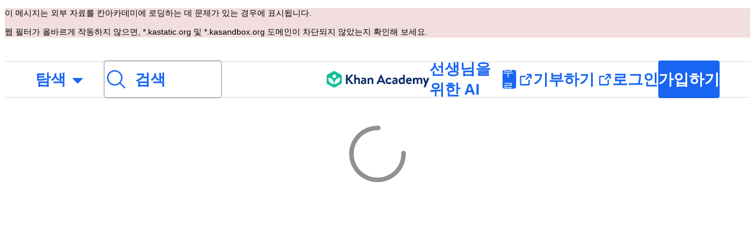

--- FILE ---
content_type: text/javascript
request_url: https://cdn.kastatic.org/khanacademy/385561.cad20162c6dbfd7b.js
body_size: 3557
content:
"use strict";(self.webpackChunkkhanacademy=self.webpackChunkkhanacademy||[]).push([["385561"],{286163:function(e,t,n){n.d(t,{J2:()=>P,wV:()=>w,yk:()=>j});var o=n(397458),s=n(652983),i=n(63730),r=n(90199),l=n(786903),a=n(74921),d=n(550093),c=n(678572),h=n(737416),p=n(677402),u=n(684669),m=n(13751);let b=s.createContext({close:void 0,placement:"top"});b.displayName="PopoverContext";class f extends s.Component{componentDidMount(){let e=i.findDOMNode(this);e&&this.props.anchorRef(e)}render(){let{children:e,id:t,onClick:n,"aria-controls":o,"aria-expanded":i}=this.props,r={id:t,"aria-controls":o,"aria-expanded":i};if("function"!=typeof e)return s.cloneElement(e,{...e.props,...r,onClick:e.props.onClick?t=>{t.stopPropagation(),e.props.onClick(),n()}:n});{let t=e({open:n});return s.cloneElement(t,r)}}}class y extends s.Component{componentDidUpdate(e){e.placement!==this.props.placement&&this.props.onUpdate(this.props.placement)}render(){let{placement:e,children:t,id:n,isReferenceHidden:i,updateBubbleRef:a,updateTailRef:d,tailOffset:c,style:h,showTail:p,"aria-describedby":u,"aria-labelledby":m,"aria-label":b}=this.props,f=t.props.color;return(0,o.jsx)(s.Fragment,{children:(0,o.jsxs)(r.G7,{"aria-label":b,"aria-describedby":u,"aria-labelledby":m,id:n,role:"dialog",ref:a,"data-placement":e,style:[i&&v.hide,v[`content-${e}`],h],children:[t,(0,o.jsx)(l.MR,{show:p,color:f,updateRef:d,placement:e,offset:c})]})})}}let v=d.StyleSheet.create({hide:{pointerEvents:"none",opacity:0,backgroundColor:"transparent",color:"transparent"},"content-top":{flexDirection:"column"},"content-right":{flexDirection:"row-reverse"},"content-bottom":{flexDirection:"column-reverse"},"content-left":{flexDirection:"row"}}),x='button:not([tabindex="-1"]), [href], input, select, textarea, [tabindex]:not([tabindex="-1"])';function findFocusableNodes(e){return Array.from(e.querySelectorAll(x))}function isFocusable(e){return e.matches(x)}class g extends s.Component{componentDidMount(){window.addEventListener("keyup",this._handleKeyup),window.addEventListener("click",this._handleClick)}componentWillUnmount(){window.removeEventListener("keyup",this._handleKeyup),window.removeEventListener("click",this._handleClick)}render(){return null}constructor(...e){super(...e),this.state={isFirstClick:!0},this._handleKeyup=e=>{"Escape"===e.key&&(e.preventDefault(),e.stopPropagation(),this.props.onClose(!0))},this._handleClick=e=>{if(this.state.isFirstClick)return void this.setState({isFirstClick:!1});let t=i.findDOMNode(this.props.contentRef?.current);if(t&&!t.contains(e.target)){e.preventDefault(),e.stopPropagation();let t=!isFocusable(e.target);this.props.onClose(t)}}}}class E extends s.Component{componentDidMount(){let e=i.findDOMNode(this);e&&this.setInitialFocusableElement(e)}maybeGetInitialFocusElement(e){let{initialFocusId:t}=this.props;return t?e.querySelector(`#${t}`):null}maybeGetFirstFocusableElement(e){let t=findFocusableNodes(e);return t.length?t[0]:null}render(){return this.props.children}constructor(...e){super(...e),this.setInitialFocusableElement=e=>{let t=this.maybeGetInitialFocusElement(e)||this.maybeGetFirstFocusableElement(e)||e;t===e&&(e.tabIndex=-1),setTimeout(()=>{t.focus()},this.props.delay||0)}}}class F extends s.Component{componentDidMount(){this.addEventListeners()}componentDidUpdate(){this.removeEventListeners(),this.addEventListeners()}componentWillUnmount(){this.changeFocusabilityInsidePopover(!0),this.removeEventListeners()}removeEventListeners(){let{anchorElement:e}=this.props;e&&e.removeEventListener("keydown",this.handleKeydownPreviousFocusableElement),this.nextElementAfterPopover||window.removeEventListener("blur",()=>{this.changeFocusabilityInsidePopover(!0)}),this.firstFocusableElementInPopover&&this.firstFocusableElementInPopover.removeEventListener("keydown",this.handleKeydownFirstFocusableElement),this.lastFocusableElementInPopover&&this.lastFocusableElementInPopover.removeEventListener("keydown",this.handleKeydownLastFocusableElement),this.nextElementAfterPopover&&this.nextElementAfterPopover.removeEventListener("keydown",this.handleKeydownNextFocusableElement)}render(){let{children:e}=this.props;return(0,o.jsx)("div",{ref:this.getComponentRootNode,onClick:()=>{this.changeFocusabilityInsidePopover(!0)},onFocus:()=>{this.changeFocusabilityInsidePopover(!0)},onBlur:()=>{this.changeFocusabilityInsidePopover(!1)},children:(0,o.jsx)(E,{initialFocusId:this.props.initialFocusId,delay:this.props.initialFocusDelay,children:e})})}constructor(...e){super(...e),this.elementsThatCanBeFocusableInsidePopover=[],this.firstFocusableElementInPopover=null,this.lastFocusableElementInPopover=null,this.addEventListeners=()=>{let{anchorElement:e}=this.props;e&&e.addEventListener("keydown",this.handleKeydownPreviousFocusableElement),this.rootNode&&(this.elementsThatCanBeFocusableInsidePopover=findFocusableNodes(this.rootNode),this.firstFocusableElementInPopover=this.elementsThatCanBeFocusableInsidePopover[0],this.lastFocusableElementInPopover=this.elementsThatCanBeFocusableInsidePopover[this.elementsThatCanBeFocusableInsidePopover.length-1]),this.nextElementAfterPopover=this.getNextFocusableElement(),this.nextElementAfterPopover||window.addEventListener("blur",()=>{this.changeFocusabilityInsidePopover(!0)}),this.firstFocusableElementInPopover&&this.firstFocusableElementInPopover.addEventListener("keydown",this.handleKeydownFirstFocusableElement),this.lastFocusableElementInPopover&&this.lastFocusableElementInPopover.addEventListener("keydown",this.handleKeydownLastFocusableElement),this.nextElementAfterPopover&&this.nextElementAfterPopover.addEventListener("keydown",this.handleKeydownNextFocusableElement)},this.handleKeydownFirstFocusableElement=e=>{e.key===r.XP.tab&&e.shiftKey&&(e.preventDefault(),this.props.anchorElement?.focus())},this.handleKeydownLastFocusableElement=e=>{this.nextElementAfterPopover&&e.key===r.XP.tab&&!e.shiftKey&&(e.preventDefault(),this.nextElementAfterPopover?.focus()),e.key!==r.XP.tab||e.shiftKey||this.props.onFocusOut?.()},this.getNextFocusableElement=()=>{let{anchorElement:e}=this.props;if(!e)return;let t=findFocusableNodes(document).filter(e=>0>this.elementsThatCanBeFocusableInsidePopover.indexOf(e)),n=t.indexOf(e);if(n>=0&&n!==t.length-1){let e=n<t.length-1?n+1:0;return t[e]}},this.getComponentRootNode=e=>{if(!e)return;let t=i.findDOMNode(e);if(!t)throw Error("Assertion error: root node should exist after mount");this.rootNode=t},this.changeFocusabilityInsidePopover=(e=!0)=>{let t=e?"0":"-1";this.elementsThatCanBeFocusableInsidePopover.forEach(e=>{e.setAttribute("tabIndex",t)})},this.handleKeydownPreviousFocusableElement=e=>{e.key!==r.XP.tab||e.shiftKey||(e.preventDefault(),this.firstFocusableElementInPopover?.focus()),e.key===r.XP.tab&&e.shiftKey&&this.props.onFocusOut?.()},this.handleKeydownNextFocusableElement=e=>{e.key===r.XP.tab&&e.shiftKey&&(e.preventDefault(),this.lastFocusableElementInPopover?.focus())}}}class P extends s.Component{static getDerivedStateFromProps(e,t){return{opened:"boolean"==typeof e.opened?e.opened:t.opened}}renderContent(e){let{content:t}=this.props,n="function"==typeof t?t({close:this.handleClose}):t;return s.cloneElement(n,{ref:this.contentRef,uniqueId:e})}renderPopper(e){let{dismissEnabled:t,initialFocusId:n,placement:s,showTail:i,portal:r,"aria-label":a,"aria-describedby":d,rootBoundary:c,viewportPadding:h,initialFocusDelay:p}=this.props,{anchorElement:u}=this.state,m=d||`${e}-content`,b=a?void 0:`${e}-title`,f=(0,o.jsx)(l.nt,{anchorElement:u,placement:s,rootBoundary:c,viewportPadding:h,children:t=>(0,o.jsx)(y,{...t,"aria-label":a,"aria-describedby":m,"aria-labelledby":b,id:e,onUpdate:e=>this.setState({placement:e}),showTail:i,children:this.renderContent(e)})});return r?(0,o.jsx)(F,{anchorElement:u,initialFocusId:n,initialFocusDelay:p,onFocusOut:t?this.handleClose:void 0,children:f}):(0,o.jsx)(E,{initialFocusId:n,delay:p,children:f})}getHost(){return(0,a.jq)(this.state.anchorElement)||document.body}renderPortal(e,t){if(!t)return null;let{portal:n}=this.props,o=this.getHost();return n&&o?i.createPortal(this.renderPopper(e),o):this.renderPopper(e)}render(){let{children:e,dismissEnabled:t,id:n}=this.props,{opened:i,placement:l}=this.state;return(0,o.jsxs)(b.Provider,{value:{close:this.handleClose,placement:l},children:[(0,o.jsx)(r.Id,{id:n,children:t=>(0,o.jsxs)(s.Fragment,{children:[(0,o.jsx)(f,{anchorRef:this.updateRef,id:`${t}-anchor`,"aria-controls":t,"aria-expanded":i?"true":"false",onClick:this.handleOpen,children:e}),this.renderPortal(t,i)]})}),t&&i&&(0,o.jsx)(g,{onClose:this.handleClose,contentRef:this.contentRef})]})}constructor(...e){super(...e),this.state={opened:!!this.props.opened,placement:this.props.placement},this.contentRef=s.createRef(),this.maybeReturnFocus=()=>{let{anchorElement:e}=this.state,{closedFocusId:t}=this.props;if(t){let e=i.findDOMNode(document.getElementById(t));e?.focus();return}e&&e.focus()},this.handleClose=(e=!0)=>{this.setState({opened:!1},()=>{this.props.onClose?.(),e&&this.maybeReturnFocus()})},this.handleOpen=()=>{this.props.dismissEnabled&&this.state.opened?this.handleClose(!0):this.setState({opened:!0})},this.updateRef=e=>{e&&this.state.anchorElement!==e&&this.setState({anchorElement:e})}}}P.defaultProps={placement:"top",showTail:!0,portal:!0,rootBoundary:"viewport"};class C extends s.Component{render(){let{"aria-label":e,style:t,testId:n}=this.props;return(0,o.jsx)(b.Consumer,{children:({close:s})=>(0,o.jsx)(m.ZP,{icon:u,"aria-label":e,onClick:s,kind:"tertiary",actionType:"neutral",style:t,testId:n})})}}C.defaultProps={"aria-label":"Close Popover"};class w extends s.Component{render(){let{"aria-label":e,children:t,closeButtonLight:n,closeButtonLabel:s,closeButtonVisible:i,style:l,testId:a}=this.props;return(0,o.jsxs)(r.G7,{testId:a,style:[I.content,l],"aria-label":e,children:[i&&(0,o.jsx)(C,{"aria-label":s,style:[I.closeButton,n&&p.G.inverse],testId:`${a||"popover"}-close-btn`}),t]})}}w.defaultProps={closeButtonLight:!1,closeButtonVisible:!1};let I=d.StyleSheet.create({content:{borderRadius:c.Cg.radius.radius_040,border:`solid 1px ${c.ok.core.border.neutral.subtle}`,backgroundColor:c.ok.core.background.base.default,boxShadow:c.Wn.mid,margin:0,maxWidth:18*c.W0.medium_16,padding:c.W0.large_24,overflow:"hidden",justifyContent:"center"},closeButton:{margin:0,position:"absolute",right:c.W0.xxxSmall_4,top:c.W0.xxxSmall_4,zIndex:1}}),k=(0,r.cu)("img");class j extends s.Component{componentDidMount(){let{icon:e,image:t}=this.props;if(t&&e)throw Error("'image' and 'icon' cannot be used at the same time. You can fix this by either removing 'image' or 'icon' from your instance.")}validateProps({placement:e}){if(this.props.image&&("left"===e||"right"===e))throw Error("'image' can only be vertically placed. You can fix this by either changing `placement` to `top` or `bottom` or removing the `image` prop inside `content`.")}render(){let{closeButtonLabel:e,closeButtonVisible:t,content:n,icon:s,image:i,style:l,title:a,testId:d,uniqueId:c}=this.props;return(0,o.jsx)(b.Consumer,{children:({close:p,placement:u})=>(this.validateProps({close:p,placement:u}),(0,o.jsxs)(w,{closeButtonLight:i&&"top"===u,closeButtonLabel:e,closeButtonVisible:t,style:l,testId:d,children:[(0,o.jsxs)(r.G7,{style:!!s&&L.withIcon,children:[this.maybeRenderImage({placement:u}),this.maybeRenderIcon(),(0,o.jsxs)(r.G7,{style:L.text,children:[(0,o.jsx)(h.Jf,{id:`${c}-title`,style:L.title,children:a}),(0,o.jsx)(h.uT,{id:`${c}-content`,children:n})]})]}),this.maybeRenderActions(p)]}))})}constructor(...e){super(...e),this.maybeRenderImage=({placement:e})=>{let{image:t}=this.props;return t?(0,o.jsx)(r.G7,{style:[L.image,"bottom"===e&&L.imageToBottom],children:t}):null},this.maybeRenderIcon=()=>{let{icon:e,iconAlt:t}=this.props;return e?(0,o.jsx)(r.G7,{style:L.iconContainer,children:"string"!=typeof e?e:(0,o.jsx)(k,{src:e,style:L.icon,alt:t||""})}):null},this.maybeRenderActions=e=>{let{actions:t}=this.props;return t?(0,o.jsx)(r.G7,{style:L.actions,children:"function"==typeof t?t({close:e}):t}):null}}}j.defaultProps={closeButtonVisible:!1};let L=d.StyleSheet.create({actions:{marginTop:c.W0.large_24,flexDirection:"row",alignItems:"center",justifyContent:"flex-end"},text:{justifyContent:"center"},title:{marginBottom:c.W0.xSmall_8},iconContainer:{alignItems:"center",justifyContent:"center",height:c.W0.xxxLarge_64,width:c.W0.xxxLarge_64,minWidth:c.W0.xxxLarge_64,marginRight:c.W0.medium_16,overflow:"hidden"},icon:{width:"100%"},withIcon:{flexDirection:"row"},image:{marginBottom:c.W0.large_24,marginLeft:-c.W0.large_24,marginRight:-c.W0.large_24,marginTop:-c.W0.large_24,width:`calc(100% + ${2*c.W0.large_24}px)`},imageToBottom:{marginBottom:-c.W0.large_24,marginTop:c.W0.large_24,order:1}})}}]);
//# debugId=316b5f13-3fcc-41b9-8e83-98d76e0740f3
//# sourceMappingURL=385561.cad20162c6dbfd7b.js.map

--- FILE ---
content_type: text/javascript
request_url: https://cdn.kastatic.org/khanacademy/170100.4f81aae836a60d21.js
body_size: 1231
content:
"use strict";(self.webpackChunkkhanacademy=self.webpackChunkkhanacademy||[]).push([["170100"],{382148:function(e,n,t){t.d(n,{$X:()=>useContentLibraryPageStandardClickedWithContentPath,Bn:()=>ContentLibraryPageViewedEventPublisher,Nz:()=>RenderWithContentLibraryNavigationEvents,Ol:()=>useContentLibraryTaskNavigationClicked,ZY:()=>useAiGuidePracticeItemContextLoaded,ag:()=>useContentLibraryPageStandardClicked,e4:()=>withContentLibraryNavigationEvents,f0:()=>useContentLibraryNavigationClicked,yX:()=>useContentLibrarySharedAnalyticsFields});var r=t(70879),a=t(327337),i=t(397458),o=t(652983),d=t(881422),s=t(385345),u=t(75991),l=t(142447),c=t(29109),C=t(786906),g=t(103697),v=t(72539),useAiGuidePracticeItemContextLoaded=function(){var e=(0,c.ZP)().contentPath;return o.useCallback(function(n,t){var a,i=u.w8.latest();(0,d.x0)((0,r._)({eventType:"AiGuidePracticeItemContextLoaded",eventSchemaVersion:1,aiGuideNavigationId:i.navigation.id,aiGuideThreadId:null!=(a=i.threadId)?a:null,taskKey:n,assessmentItemId:t},(0,v.q)(e)))},[e])},useContentLibraryNavigationClicked=function(){var e=(0,d._j)(),n=useContentLibrarySharedAnalyticsFields();return o.useCallback(function(t,a){e((0,r._)({eventType:"ContentLibraryNavigationClicked",eventSchemaVersion:3,navigationElement:t,destinationContentKind_contentKind:a},n))},[e,n])},useContentLibraryTaskNavigationClicked=function(){var e=(0,d._j)(),n=useContentLibrarySharedAnalyticsFields();return o.useCallback(function(t,a,i){e((0,r._)({eventType:"ContentLibraryTaskNavigationClicked",eventSchemaVersion:2,attemptType:i,destinationContentKind_contentKind:t,isUpNextHighlighted:!!a},n))},[e,n])},useContentLibraryPageViewed=function(){var e=(0,d._j)(),n=useContentLibrarySharedAnalyticsFields(),t=(0,s.V)();return o.useCallback(function(){if("success"===t.status){var i=document.referrer.length?new URL(document.referrer).hostname:null;e((0,a._)((0,r._)({eventType:"ContentLibraryPageViewed",eventSchemaVersion:3},n),{currentPageRegionCode:null,referrerDomain:i,standardRegionUserContext_ipGeoRegionCode:l.O0.kaRegion,standardRegionUserContext_regionCodeSource:t.regionSource,standardRegionUserContext_regionCodeUsed:t.regionCode}))}},[e,n,t])},useContentLibraryPageStandardClicked=function(){var e=(0,d._j)(),n=useContentLibrarySharedAnalyticsFields(),t=(0,s.V)();return o.useCallback(function(i){if("success"===t.status){var o,d=document.referrer.length?new URL(document.referrer).hostname:null;e((0,a._)((0,r._)({eventType:"ContentLibraryPageStandardClicked",eventSchemaVersion:1},n),{referrerDomain:d,targetStandardSetId:null!=(o=i.set.id)?o:"",targetStandardId:i.code,standardRegionUserContext_ipGeoRegionCode:l.O0.kaRegion,standardRegionUserContext_regionCodeSource:t.regionSource,standardRegionUserContext_regionCodeUsed:t.regionCode}))}},[e,n,t])},useContentLibraryPageStandardClickedWithContentPath=function(e){var n=(0,d._j)(),t=(0,s.V)();return o.useCallback(function(i){if("success"===t.status){var o,d=document.referrer.length?new URL(document.referrer).hostname:null,s=(0,r._)({},(0,v.q)(e),(0,C.i)());n((0,a._)((0,r._)({eventType:"ContentLibraryPageStandardClicked",eventSchemaVersion:1},s),{referrerDomain:d,targetStandardSetId:null!=(o=i.set.id)?o:"",targetStandardId:i.code,standardRegionUserContext_ipGeoRegionCode:l.O0.kaRegion,standardRegionUserContext_regionCodeSource:t.regionSource,standardRegionUserContext_regionCodeUsed:t.regionCode}))}},[n,e,t])},_noOp=function(){},RenderWithContentLibraryNavigationEvents=function(e){return(0,g.y)()?(0,i.jsx)(Internal,{fn:e.children}):(0,i.jsx)(i.Fragment,{children:e.children({navigationClicked:_noOp,taskNavigationClicked:_noOp,standardsClicked:_noOp})})},Internal=function(e){var n=useContentLibraryNavigationClicked(),t=useContentLibraryTaskNavigationClicked(),r=useContentLibraryPageStandardClicked();return(0,i.jsx)(i.Fragment,{children:e.fn({navigationClicked:n,taskNavigationClicked:t,standardsClicked:r})})},withContentLibraryNavigationEvents=function(e){return function(n){return(0,i.jsx)(RenderWithContentLibraryNavigationEvents,{children:function(t){return(0,i.jsx)(e,(0,r._)({},n,t))}})}},ContentLibraryPageViewedEventPublisher=function(){var e=useContentLibraryPageViewed(),n=o.useRef(null),t=location.pathname;return o.useEffect(function(){n.current!==t&&(e(),n.current=t)},[n,e,t]),null},useContentLibrarySharedAnalyticsFields=function(){var e=(0,c.ZP)().contentPath;return(0,r._)({},(0,v.q)(e),(0,C.i)())}},786906:function(e,n,t){t.d(n,{_:()=>useCommonContentLibraryAnalyticsFields,i:()=>getUserInterfaceAnalyticsFields});var r=t(70879),a=t(170175),i=t(91094),o=t(29109),d=t(72539),useCommonContentLibraryAnalyticsFields=function(){var e=(0,o.ZP)().contentPath;return(0,r._)({},(0,d.q)(e),getUserInterfaceAnalyticsFields())},getUserInterfaceAnalyticsFields=function(){var e=window.innerWidth;return{contentLibraryUserInterface_interfaceVariant:e<=parseInt(i.fw)?"mobile":"desktop",contentLibraryUserInterface_screenHeight:new a.IntegerField(window.innerHeight),contentLibraryUserInterface_screenWidth:new a.IntegerField(e)}}},72539:function(e,n,t){t.d(n,{q:()=>getCurrentPageContentPathFields});var r=t(142447);function deriveCurrentPageContentPathContentKind(e){var n=null==e?void 0:e.learnableNodeKind;return null!=n&&""!==n?n:(null==e?void 0:e.courseId)?(null==e?void 0:e.unitId)?(null==e?void 0:e.lessonId)?"Lesson":"Unit":"Course":"Domain"}function getCurrentPageContentPathFields(e){var n,t,a,i,o;return{currentPageContentPath_kaLocale:r.O0.kaLocale,currentPageContentPath_contentKind:deriveCurrentPageContentPathContentKind(e),currentPageContentPath_contentId:null!=(n=null==e?void 0:e.learnableNodeId)?n:null,currentPageContentPath_courseId:null!=(t=null==e?void 0:e.courseId)?t:null,currentPageContentPath_unitId:null!=(a=null==e?void 0:e.unitId)?a:null,currentPageContentPath_lessonId:null!=(i=null==e?void 0:e.lessonId)?i:null,currentPageContentPath_domainId:null!=(o=null==e?void 0:e.domainId)?o:null}}}}]);
//# debugId=3cc96b97-8aad-4d80-bed2-9f8b6887db42
//# sourceMappingURL=170100.4f81aae836a60d21.js.map